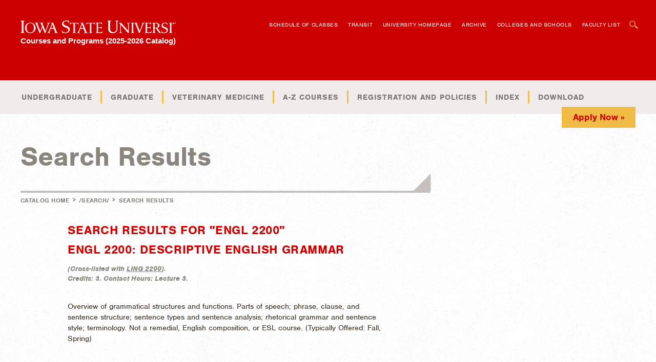

--- FILE ---
content_type: text/css
request_url: https://catalog.iastate.edu/css/screen.css?v=02222024
body_size: 65866
content:
/* Import the Google Search CSS. Note that this is ONLY for styling and should be deleted before the site goes live. (Google will pull in its own CSS file dynamically.) */
@import url('https://fonts.googleapis.com/css?family=Merriweather:400,300,300italic,400italic,700,700italic,900,900italic');
@import url('https://fonts.googleapis.com/css?family=Lato:400,700');

* {
    margin: 0;
    padding: 0;

    -webkit-box-sizing: border-box;
       -moz-box-sizing: border-box;
            box-sizing: border-box;
}

html {
    -webkit-text-size-adjust: 100%;
       -moz-text-size-adjust: 100%;
        -ms-text-size-adjust: 100%;
            text-size-adjust: 100%;
}

/*Accessibility*/
.accessible {
    padding: 10px;
    position: absolute;
    left: -9999em;
    background: #fff;
}
.accessible ul {
    text-align: right;
    font-size: 1.6em;
}
.accessible ul li {
    margin: 0 0 0 .5em;
    display: inline;
}
.accessible.noscript {
    position: relative;
    left: 0;
}

/*
    We are using em's for fonts, set at 1.0em = 10px
    Child elements with their own font size will be added on, making
    your font sizes really big. If you have an element set at 2.0em (20px)
    and want its child element to be 1.2em (12px), the child element
    should's font-size should be 0.6em (12/20 = .6)
*/

body {
    background: url( '../images/bg-main.png' );
    color: #3b3229;
    font: 62.5%/1.6 'nimbus-sans', 'Helvetica Neue', 'Helvetica', 'Arial', sans-serif; /* makes base font 10px, 16px * .625 = 10px */

    -webkit-font-smoothing: antialiased;
}

.main-content-int h2,
#content h2,
#content.main-content-int #fssearchresults h3,
#content.main-content-int .gcs-result h3 {
    color: #cc0000;
    clear: both;
    font-size: 2.4em;
    font-weight: 700;
    letter-spacing: .025em;
    line-height: 1.1;
    margin: 0 0 .5em;
    text-transform: uppercase;

    -webkit-font-smoothing: antialiased;
}

    #content.main-content-int #fssearchresults h3,
    #content.main-content-int .gcs-result h3 {
        padding-bottom: 0;
    }
    #content.main-content-int .gcs-result h3 {
        font-size: 1.8em;
        margin-top: 1em;
    }

.main-content-int h3,
#content h3 {
    color: #89847e;
    font-size: 1.6em;
    font-weight: 700;
    padding: 0 0 .75em;

    -webkit-font-smoothing: antialiased;
}

    .main-content-int  h3 a,
    #content h3 a {
        color: inherit;
        text-decoration: none;

        -webkit-transition: all .2s ease;
           -moz-transition: all .2s ease;
                transition: all .2s ease;
    }

    .main-content-int h3 a:hover {
        color: #cc0000;
    }

.main-content-int h4,
#content h4 {
    color: #89847e;
    font-size: 1.3em;
    padding: 0 0 .75em;
    text-transform: uppercase;

    -webkit-font-smoothing: antialiased;
}

.main-content-int h5 {
    font-size: 1.2em;
    padding: 0 0 .75em;
    text-transform: uppercase;

    -webkit-font-smoothing: antialiased;
}

.main-content-int  h6,
#content h6 {
    font-size: 1.2em;
    font-weight: 200;
    padding: 0 0 .75em;
    text-transform: uppercase;
}

p {
    font-size: 1.4em;
    font-weight: 400;
    line-height: 1.6;
    padding: 0 0 1.4285em;
}

    p a,
    .main-content-int li a,
    #content li a {
        color: #89847e;
        transition: color .15s ease-in-out;
    }

    p a:hover,
    .main-content-int li a:hover {
        color: #cc0000;
    }

    a img {
        border: 0;
    }

.main-content-int img,
#content img {
    height: auto;
    max-width: 100%;
}

li {
    list-style-type: none;
}

    .main-content-int ul,
    .main-content-int ol,
    #content ul,
    #content ol {
        font-size: 1.4rem;
        list-style-position: outside;
        margin: 0 0 2em 2.4em;
    }

    #content li p,
    #content ul table,
    #content ol table,
    .main-content-int li p,
    .main-content-int ul table,
    .main-content-int ol table {
        font-size: 1rem;
    }

    .main-content-int ul,
    #content ul {
        margin-left: 1.8em;
    }

    #content ul li ul,
    #content ol li ol,
    #content ol li ul,
    #content ul li ol,
    .main-content-int ul li ul,
    .main-content-intt ol li ol,
    .main-content-int ol li ul,
    .main-content-int ul li ol {
        font-size: 1rem;
    }

        .main-content-int .tightlist,
        #content .tightlist {
            margin-left: 0;
        }

    .main-content-int li,
    #content li {
        list-style-image: url( '../images/icn-bullets.svg');
        margin: 0 0 .35em;
    }
        .main-content-int ul.nobullets li,
        #content ul.nobullets li {
            margin: 0;
            list-style-image: none;
        }

        .main-content-int .tightlist li,
        #content .tightlist li {
            margin: 0;
            list-style-image: none;

        }

        .main-content-int li ul,
        .main-content-int li ol,
        #content li ul,
        #content li ol {
            margin: 0 0 0 1em;
        }

        .main-content-int li li,
        #content li li {
            font-size: 1.0rem;
        }

    .main-content-int ol li,
    #content ol li {
        list-style-image: none;
        list-style-type: decimal;
    }

        .main-content-int ol li ol,
        #content ol li ol {
            margin-left: 1.5em;
        }

        .main-content-int ol li li,
        #content ol li li {
            list-style-type: lower-alpha;
        }

            .main-content-int ol li li li,
            #content ol li li li {
                list-style-type: lower-roman;
            }

img {
    height: auto;
    max-width: 100%;
}

hr {
    border: 0;
    border-bottom: 1px solid #e1e0e0;
    margin: 0 0 2em;
}

.main-content-int strong {
    -webkit-font-smoothing: antialiased;
}

input,
textarea {
    border: 0;
    font-family: 'nimbus-sans', 'Helvetica Neue', 'Helvetica', 'Arial', sans-serif;
    font-size: 1.4em;
    padding: 5px;
}

input[type=text],
input[type=tel],
input[type=email],
input[type=password],
textarea {
    background-color: #e1e0e0;

    -webkit-appearance: none;
    -webkit-font-smoothing: antialiased;
}

input:focus,
textarea:focus {
    outline: none;
}

input.button,
.button a {
    background-color: #cc0000;
    border-radius: 12px;
    box-shadow: 4px 4px 0 #decdcd;
    color: #fff;
    cursor: pointer;
    display: inline-block;
    font-size: 1.4em;
    font-weight: 900;
    margin: 8px 20px 20px 0;
    padding: 15px 25px;
    text-decoration: none;
    text-transform: uppercase;

    -webkit-transition: all .2s ease;
       -moz-transition: all .2s ease;
            transition: all .2s ease;
}

    input.button:hover,
    .button a:hover {
        background-color: #aa0000;
        text-decoration: none;
    }

    p .button a {
        font-size: 1.0em;
    }

table {
    border-collapse: collapse;
    width: 100%;
}

.main-content-int table,
#content table {
    border: 1px solid #e1e0e0;
    display: block;
    font-size: 1.4em;
    font-weight: 200;
    margin: 0 0 1.4285em;
    width: 100%;
    -webkit-overflow-scroll: touch;
}
.main-content-int table.sc_footnotes,
#content table.sc_footnotes {
    border: none;
}
    .main-content-int table th,
    #content table th {
        border: 1px solid #e1e0e0;
        font-weight: 600;
        padding: .4em;
        text-align: left;

        -webkit-font-smoothing: antialiased;
    }

        .main-content-int table .plangridyear th,
        #content table .plangridyear th {
            border: 0;
            padding: 1.2em .4em .4em;
        }

    .main-content-int table td,
    #content table td {
        border: 1px solid #e1e0e0;
        padding: .4em;
        min-width: 120px;
    }

    .main-content-int table.sc_footnotes td.symcol,
    #content table.sc_footnotes td.symcol {
        min-width: 25px;
    }

        .main-content-int table p,
        #content table p {
            font-size: 1.0em;
            padding: 0;
        }

        .main-content-int table td a,
        #content table td a {
            color: #89847e;
            text-decoration: none;
            border-bottom:1px dashed #89847e;
        }

        .main-content-int table td a:hover {
            color:#444;
        }


.main-content-int .sc_footnotes th,
.main-content-int .sc_footnotes td,
#content .sc_footnotes th,
#content .sc_footnotes td {
    border: 0;
    vertical-align: top;
}

    .main-content-int .sc_footnotes .symcol,
    #content .sc_footnotes .symcol {
        padding: .4em 0;
    }

.main-content-int blockquote,
#content blockquote {
    background-color: #cc0000;
    color: #fff;
    font-size: 1.6em;
    font-weight: 600;
    margin: 0 0 1.4em;
    padding: 1.25em;

    -webkit-font-smoothing: antialiased;
}

    .main-content-int blockquote p,
    #content blockquote p {
        font-size: 1.0em;
        font-weight: 600;
    }

.clear {
    clear: both;
}

tr.odd td,
.main-content-int table.sc_plangrid tr:nth-child(2n) td {
    background: #f4f4f4;
}
.main-content-int table.sc_plangrid tr.plangridyear th,
#content table.sc_plangrid tr.plangridyear th {
    color: #cc0000;
    text-transform: uppercase;
}
.main-content-int table.sc_plangrid td.hourscol,
#content table.sc_plangrid td.hourscol,
.main-content-int table.sc_plangrid th.hourscol,
#content table.sc_plangrid th.hourscol {
    max-width: 70px;
}
.main-content-int table.sc_plangrid td,
#content table.sc_plangrid td,
.main-content-int table.sc_plangrid th,
#content table.sc_plangrid th {
    padding: .4em .2em;
    min-width: 0;
}
.alignleft,
.alignright {
    display: block;
    margin: 1.5em 0 0;
}

.clearfix {
    clear: both;
}

@media screen and (min-width: 480px) {
    .half,
    .fourth {
        float: left;
        width: 50%;
    }

    .cola {
        float: left;
        width: 48%;
    }

    .colb {
        float: right;
        width: 48%;
    }
}

@media screen and (min-width: 640px) {
    h2 {
        font-size: 2.5em;
    }

    h3 {
        font-size: 1.5em;
    }

    p {
        font-size: 1.6em;
        line-height: 1.75;
    }

        p .button a {
            font-size: .875em;
        }

    .post-content {
        padding: 1.5em;
    }

    #content ul,
    #content ol,
    .main-content-int ul,
    .main-content-int ol {
        font-size: 1.6em;
    }

    .main-content-int table,
    #content table {
        font-size: 1.6em;
        overflow: auto;
    }

    .main-content-int table ul,
    .main-content-int table ol,
    #content table ul,
    #content table ol {
        font-size: 1em;
    }

    .alignleft {
        float: left;
        margin: 0 1.5em 1.5em 0;
    }

    .alignright {
        margin: 0 0 1.5em 1.5em;
        float: right;
    }

    .main-content-int table {
        border: 0;
        display: table;
    }

        .main-content-int table td {
            min-width: 0;
        }
}

@media screen and (min-width: 768px) {
    .two-thirds {
        float: left;
        width: 66.6667%;
    }

    .third {
        float: left;
        width: 33.3333%;
    }

    .fourth {
        width: 25%;
    }
}

/* Start Editing */
.wrapper {
    position: relative;
}
.header {
    background-color: #cc0000;
    position: relative;
    z-index: 100;
}

    .header-int {
        margin: 0 auto;
        max-width: 124em;
        overflow: hidden;
        padding: 2em;
        position: relative;
    }

    .hidden-title {
        height: 0;
        line-height: 0;
        opacity: 0;
        position: absolute;
        width: 0;
    }

    .logo {
        margin-top: 20px;
        background-image: url( '../images/logo-noedition.svg' );
        background-position: left top;
        background-repeat: no-repeat;
        background-size: 332px auto;
        color: #fff;
        display: block;
        text-decoration: none;
        float: left;
        line-height: 0;
        max-width: 80%;
        overflow: hidden;
        padding: 40px 0 20px;
        font-family: "Arial Black", "Arial Bold", Arial;
        font-size: 14.5px;
        font-weight: 900;
        text-rendering: optimizeLegibility !important;
        -webkit-font-smoothing: antialiased !important;
    }

    @media(max-width: 400px) {
        .header-int {
            padding: 1em 2em
        }
        .logo {
            padding-top: 35px;
        }
    }

    @media(max-width: 480px) {
        .logo {
            background-size: auto;
            font-size: 11px;
        }
    }

@media screen and (min-width: 480px) {
    .header-int {
        padding-bottom: 2.5em;
    }
}

@media screen and (min-width: 768px) {
    .header-int {
        padding: 4em 2em 6em;
    }
}

/* Top Menus */
.show-mobile-menu {
    position: absolute;
    right: 0;
    top: 50%;
    transform: translateY(-50%);
    width: 20%;
}

.show-mobile-menu-int {
    display: block;
    height: 1.8em;
    position: relative;
}

    .open {
        z-index: 4;
    }

        .menu-button-icn {
            left: 50%;
            line-height: 0;
            margin: -.75em 0 0 -1em;
            position: absolute;
            top: 50%;
            width: 2em;
        }

            .menu-button-icn li {
                background-color: #fff;
                border-radius: 1em;
                height: 3px;
                position: absolute;
                width: 100%;

                -webkit-transition: all .4s ease;
                   -moz-transition: all .4s ease;
                    -ms-transition: all .4s ease;
                        transition: all .4s ease;
            }

            .first-menu-button-line {
            }

            .second-menu-button-line {
                -webkit-transform: translateY( .6em );
                   -moz-transform: translateY( .6em );
                    -ms-transform: translateY( .6em );
                        transform: translateY( .6em );
            }

            .third-menu-button-line {
                -webkit-transform: translateY( 1.2em );
                   -moz-transform: translateY( 1.2em );
                    -ms-transform: translateY( 1.2em );
                        transform: translateY( 1.2em );
            }

            .open .first-menu-button-line,
            .open .second-menu-button-line {
                -webkit-transform: translateY( .6em ) rotate( 45deg );
                   -moz-transform: translateY( .6em ) rotate( 45deg );
                    -ms-transform: translateY( .6em ) rotate( 45deg );
                        transform: translateY( .6em ) rotate( 45deg );
            }

            .open .second-menu-button-line {
                opacity: 0;
            }

            .open .third-menu-button-line {
                -webkit-transform: translateY( .6em ) rotate( -45deg );
                   -moz-transform: translateY( .6em ) rotate( -45deg );
                    -ms-transform: translateY( .6em ) rotate( -45deg );
                        transform: translateY( .6em ) rotate( -45deg );
            }

.mobile-nav {
    display: none;
    clear: both;
    padding: 0 2em 2em;
    position: relative;
}

.mobile-nav-int {
}

    .mobile-nav-int table {
        font-size: 1.0em;
        transition: all 0s ease-in-out;
        width: 100%;
    }

.mobile-nav tr {
    border-bottom: 1px solid #f1bc45;
}

    .mobile-nav tr:last-of-type {
        border: 0;
    }

.mobile-nav-int td {
    border-right: 1px solid #f1bc45;
    position: relative;
    transition: all .1s ease-in-out;
    width: 50%;
}

     .mobile-nav-int td.open {
        background-color: #990000;
        border: 0;
     }

    .mobile-nav-int td ul {
        background-color: #990000;
        box-shadow: 2px 3px 3px rgba( 0, 0, 0, .35 );
        left: 0;
        opacity: 0;
        padding: .5em 0;
        position: absolute;
        transition: all .2s ease-in-out;
        visibility: hidden;
        width: 200%;
        z-index: 100;
    }

        .mobile-nav-int td .open-menu {
            opacity: 1;
            visibility: visible;
        }

    .mobile-nav-int td ul a {
        font-size: 12px;
        padding: 5px 10px;
    }

    .mobile-nav td:nth-child( even ) {
        border-right: 0;
    }

        .mobile-nav td:nth-child( even ) ul {
            box-shadow: -2px 3px 3px rgba( 0, 0, 0, .35 );
            left: auto;
            right: 0;
        }

.mobile-nav .mobile-menu-bottom-row {
    border-bottom: 0;
}

.mobile-nav td a {
    color: #fff;
    display: block;
    font-size: 1.3em;
    font-weight: 600;
    padding: 7px 10px;
    text-decoration: none;
    text-transform: uppercase;
}

.mobile-nav .mobile-menu-item-ancillary a {
    color: #fff;
    font-size: 1.1em;
    font-weight: 400;
    padding: 1em .9em;
    text-transform: uppercase;

    -webkit-font-smoothing: subpixel-antialiased;
}

.mobile-nav td .button {
    background-color: #f1bc45;
    border: 0;
    color: #cc0000;
    margin: .5em .45em;
    padding: .5em .45em;
}

.top-menu,
.ancillary-menu {
    display: none;
}

.site-search {
    background-color: #f1bc45;
    height: 3.2em;
    margin: 2em 0 1em;
    overflow: hidden;
    position: relative;
}

    .site-search label {
        color: transparent;
        line-height: 0;
        overflow: hidden;
        text-indent: -99em;
    }

    .site-search .search-field {
        bottom: .36em;
        left: 3em;
        overflow: hidden;
        position: absolute;
        right: 3em;
        top: .36em;
    }

    .site-search input[type=text] {
        background-color: #fbeed1;
        border-radius: .75em;
        bottom: 0;
        display: block;
        font-size: 1.2em;
        height: 100%;
        left: 0;
        padding: 0 .75em;
        position: absolute;
        right: 0;
        top: 0;
        width: 100%;
    }

    .site-search input[type=submit],
    .site-search .close-search {
        background-color: #f1bc45;
        background-position: center center;
        background-repeat: no-repeat;
        color: transparent;
        font-size: 1.0em;
        height: 2.4em;
        overflow: hidden;
        position: absolute;
        text-indent: -99em;
        top: .4em;
        width: 2.4em;
    }

    .site-search input[type=submit] {
        background-image: url( '../images/icn-search-white.svg' );
        right: .4em;
        z-index: 2;
    }

    .site-search .close-search {
        background-image: url( '../images/icn-close-white.svg' );
        left: .4em;
        z-index: 1;
    }

    #content .gcs-pagination {
        text-align: left;
    }
    #content .gcs-pagination a,
    #content .gcs-pagination .current {
        padding: 5px 12px;
        font-size: 1.2em;
        color: #fff;
        text-decoration: none;
        background-color: #cc0000;
        display: inline-block;
    }
    #content .gcs-pagination .current {
        color: #cc0000;
        background-color: #f1bc45;
        background-image: none;
    }

@media screen and (min-width: 768px) {
    .show-mobile-menu,
    .mobile-nav {
        display: none;
    }

    .top-menu,
    .ancillary-menu {
        display: block;
    }

    .logo {
        float: none;
        height: 3.9em;
        padding: 40px 0 0;
        box-sizing: border-box;
        margin-top: 0;
    }

    .ancillary-menu {
        float: left;
        margin: 2em 0 0 -.5em;
        padding: 0 3em 0 0;
        position: relative;
    }

        .ancillary-menu ul {
            overflow: hidden;
            transition: opacity .35s ease-in-out;
        }

            .ancillary-menu ul:after {
                clear: both;
                content: '';
            }

        .ancillary-menu ul.hidenav {
            opacity: 0;
        }

        .ancillary-menu li {
            float: left;
        }

        .ancillary-menu a {
            color: #fff;
            display: block;
            font-size: 1.1em;
            font-weight: 400;
            letter-spacing: .05em;
            padding: 0 .9em;
            text-decoration: none;
            text-transform: uppercase;
            transition: all .2s ease;
            -webkit-font-smoothing: subpixel-antialiased;
        }

            .ancillary-menu a:hover,
            .ancillary-menu a:focus {
                color: #f1bc45;
            }

    .ancillary-menu .open-search {
        background-image: url( '../images/icn-search.svg' );
        background-position: center center;
        background-repeat: no-repeat;
        color: transparent;
        display: block;
        height: 2.4em;
        line-height: 0;
        overflow: hidden;
        position: absolute;
        right: 0;
        text-indent: -9em;
        top: -.5em;
        width: 2.4em;
    }

        .ancillary-menu .open-search:hover,
        .ancillary-menu .open-search:focus {
            color: transparent;
        }

    .ancillary-menu .site-search {
        display: none;
        left: calc( 100% - 3em );
        margin: 0;
        position: absolute;
        right: -.4em;
        transition: left .35s ease-in-out;
        top: -.75em;
        z-index: 10;
    }

    .ancillary-menu .site-search.expanded {
        left: 0;
    }

    .top-menu {
        background-color: #f1ebeb;
    }

        .top-menu-int {
            margin: 0 auto;
            max-width: 124em;
            padding: 1.5em 2em;
            position: relative;
        }

        .top-menu ul {
            margin: 0 -1.5em;
        }

        .top-menu li {
            border-right: 3px solid #f1be48;
            float: left;
            margin: .5em 0;
            position: relative;
        }

            .top-menu li:last-of-type {
                border-right: 0;
            }

        .top-menu a {
            color: #7b7474;
            display: block;
            font-size: 1.3em;
            font-weight: 700;
            padding: 1px 1.1em;
            text-decoration: none;
            text-transform: uppercase;

            -webkit-transition: all .2s ease;
               -moz-transition: all .2s ease;
                    transition: all .2s ease;
        }

            .top-menu a:hover,
            .top-menu a:focus,
            .current-page-ancestor a {
                color: #CC0000;
            }

        .top-menu li ul {
            background-color: #f1ebeb;
            left: .5em;
            opacity: 0;
            padding: 2.5em 1em 1em;
            position: absolute;
            top: 2.2em;
            transition: all .2s ease-in;
            visibility: hidden;
            width: 30em;
        }

        .top-menu li:hover ul,
        .top-menu li.visible ul {
            opacity: 1;
            visibility: visible;
        }

            .top-menu li ul li {
                border: 0;
                float: none;
            }

                .top-menu li ul li a {
                    font-size: 1.2em;
                    font-weight: 400;
                }

        .top-menu .apply-now {
            background-color: #f1bc45;
            bottom: -1.5em;
            display: inline-block;
            color: #cc0000;
            font-size: 1.8em;
            letter-spacing: 0;
            padding: .35em 1.2em;
            position: absolute;
            right: 1.1em;
            text-transform: inherit;
        }

            .top-menu .apply-now:hover {
                background-color: #cc0000;
                color: #f1bc45;
            }
}

@media screen and (min-width: 1100px) {
    .logo {
        float: left;
    }

    .ancillary-menu {
        float: right;
        margin: 0 -1em 0 0;
    }

    .top-menu a {
        font-size: 1.5em;
        letter-spacing: 1px;
    }

    .top-menu li ul li a {
        font-size: 1.4em;
        font-weight: 400;
    }
}

/* Footer */
.footer {
    background-image: url( '../images/bg-footer.png' );
    background-position: center bottom;
    background-repeat: no-repeat;
}

    .footer-int {
        margin: 0 auto;
        max-width: 124em;
        padding: 4em 2em;
        overflow: hidden;
    }

    .footer-int li {
        font-family: 'Lato', sans-serif;
        font-size: 1.1em;
        font-weight: 400;
        padding: 0 0 1.4em;
    }

        .footer-int li a {
            color: inherit;
            text-decoration: none;
            transition: color .15s ease-in-out;
        }

            .footer-int .footer-disclaimer a {
                color: #89847e;
                margin: 0 .2em;
                text-decoration: underline;
            }

        .footer-int li a:hover {
            color: #cc0000;
        }

        .footer-social a {
            margin-right: 1em;
        }

    .footer-logo img {
        max-width: 15em;
    }

@media (min-width: 768px) {

    .footer-int {
        padding: 16em 2em 6em;
    }

    .footer-int li {
        float: left;
        padding: 0 1.4em;
    }

    .footer-int .footer-logo {
        text-align: right;
        width: 15%;
    }

        .footer-int .footer-logo img {
            width: 9.6em;
        }


    .footer-int .footer-disclaimer {
        width: 75%;
        border-left: 1px solid #c7c5c3;
    }
}

/* Search Results HS:23067;*/
.searchresult .accordion-content,
.lfjsbubblecontent .accordion-content {
    display: block;
}
.searchresult .accordion-content {
    top: 0;
}
/* Home */
.home-hero {
    margin: 0 0 2em;
    overflow: hidden;
    position: relative;
}

.home-hero-background {
    background-image: url( '../images/home-1.jpg' );
    background-size: cover;
    background-position: center center;
    padding: 0 0 100%;
    position: relative;
}

/* Home Hero Background */
.home-hero-int {
    bottom: 0;
    left: 0;
    padding: 2em;
    position: absolute;
    right: 0;
}

.home-hero-int h2 {
    color: #fff;
    font-size: 10vw;
    font-weight: 200;
    line-height: 1;
    text-shadow: 1px 3px 5px rgba(0, 0, 0, .8);
    font-style: italic;
}

    .home-hero-int h2 em {
        border-bottom: 1px solid #f1bc45;
        display: inline-block;
        font-size: 11vw;
        font-style: normal;
        font-weight: 900;
        letter-spacing: .075em;
        text-transform: uppercase;
    }

.home-hero-int p {
    color: #fff;
    font-family: 'Merriweather', serif;
    font-style: italic;
    letter-spacing: 0;
    max-width: 33em;
    padding: 1em 0 0;
    text-shadow: 2px 2px 3px rgba(0, 0, 0, 1);
    -webkit-font-smoothing: subpixel-antialiased;
}

    .home-hero-int p a {
        color: #f1bc45;
        text-decoration: none;
    }

        .home-hero-int p a:hover {
            text-decoration: underline;
        }

@media screen and (min-width: 768px) {
    .home-hero-background {
        padding: 0 0 72%;
    }

    .home-hero-int p {
        font-size: 1.8em;
        margin: 1.5em 0 0 3em;
        max-width: 29.277777778em;
    }
}

@media screen and (min-width: 960px) {
    .home-hero-int {
        padding: 6em;
        bottom: 20em;
    }

    .home-hero-int h2 {
        font-size: 12em;
    }

        .home-hero-int h2 em {
            font-size: 1.333333em;
            letter-spacing: .05em
        }
}

@media screen and (min-width: 1100px) {
    .home-hero-int {
        bottom: 20em;
        top: auto;
    }
}

@media screen and (min-width: 1400px) {
    .home-hero-int {
        padding: 0 10em 6em;
    }

    .home-hero-background {
        background-position: center bottom;
    }
}

@media screen and (min-width: 1600px) {
    .home-hero-int {
        padding: 0 15em 6em;
    }

    .home-hero-background {
        padding: 0 0 55%;
    }
}

/* Home Hero Quotes */
.hero-quotes {
    background-color: #fff;
    border: .75em solid #cc0000;
    overflow: hidden;
    position: relative;
}

    .hero-quotes li {
        border-bottom: 1px solid #cc0000;
        margin: 0 2em;
    }

        .hero-quotes li:last-of-type {
            border: 0;
        }

    .hero-quotes a {
        color: #89847e;
        display: block;
        font-size: 2.0em;
        font-weight: 200;
        line-height: 1.2;
        margin: 0 -1em;
        padding: 1em .5em 1em 2.5em;
        position: relative;
        text-align: center;
        text-decoration: none;
    }

    .hero-quotes a:focus {
           outline: none;
        }

            .hero-quotes a:focus em {
                color: #f1bc45;
            }


        .hero-quotes ul li p a {
            float: none;
            font-size: inherit;
            display: inline;
            padding: 0;
            margin: 0;
            line-height: inherit;
            color: #cc0000;
            width: auto;
        }

        .hero-quotes a .arrow {
            background-image: url( '../images/icn-down-arrow-yellow.svg' );
            background-repeat: no-repeat;
            background-position: center center;
            bottom: 0;
            left: 0;
            position: absolute;
            transition: all .35s ease-in-out;
            top: 0;
            width: 5.5em;
        }

            .hero-quotes .open .arrow {
                -webkit-transform: rotate( 180deg );
                   -moz-transform: rotate( 180deg );
                    -ms-transform: rotate( 180deg );
                        transform: rotate( 180deg );
            }

        .hero-quotes a em {
            color: #cc0000;
            font-style: normal;
            font-size: 1.4em;
            font-weight: 900;
            letter-spacing: .05em;
            text-transform: uppercase;
        }

    .hero-quotes p {
        display: none;
        font-family: 'Merriweather', serif;
        font-size: 1.4em;
        font-style: italic;
        letter-spacing: 0;
        padding: 0 0 1.5em;

        -webkit-font-smoothing: subpixel-antialiased;
    }

@media screen and (min-width: 960px) {
    .hero-quotes {
        bottom: 4em;
        position: absolute;
        right: -.75em;
    }

    .hero-quotes li {
        border-bottom: 0;
        border-right: 1px solid #cc0000;
        float: left;
        margin: 2em 1em;
    }

        .hero-quotes li:last-of-type {
            border: 0;
        }

    .hero-quotes a {
        float: left;
        width: 15em;
    }

        .hero-quotes a .arrow {
            background-image: url( '../images/icn-left-arrow-yellow.svg' );
        }

        .hero-quotes .open .arrow {
            -webkit-transform: rotate( 180deg );
               -moz-transform: rotate( 180deg );
                -ms-transform: rotate( 180deg );
                    transform: rotate( 180deg );
        }

    .hero-quotes p {
        float: right;
        padding: 0 5em 0 1em;
        width: 26em;
    }
}

@media screen and (min-width: 1299px) {
    .hero-quotes {
        border-width: 1.5em;
        bottom: 8em;
        right: -1.5em;
    }

        .hero-quotes a {
            font-size: 2.6em;
            line-height: 1.2;
            padding: .5em .5em .5em 1.5em;
            width: 14em;
        }
}

/* Pages */
.content {
    margin: 0 auto;
    max-width: 124em;
    padding: 0 2em;
}

.page-head {
    font-size: 6px;
}

    .page-head-int {
        margin: 0 auto;
        max-width: 124em;
        padding: 5.6em 3.33333em 3em;
    }

        body.filters .page-head-int {
            padding-top: 15em;
            padding-bottom: 3em;
        }

    .page-head h1,
    .page-head h3 {
        color: #89847e;
        line-height: 1;
        font-weight: 700;
    }

    .page-head h1 {
        font-size: 5.4em;
    }



    .page-head h3 {
        font-size: 3.6em;
        font-weight: 200;
    }

.main-content {
    border-top: 4px solid #c3c0bd;
    position: relative;
}

@media screen and (min-width: 768px) {
    .page-head {
        font-size: 10px;
    }

        .page-head-int {
            padding: 5.6em 2em 4em;
        }

        body.filters .page-head-int h1 {
            margin-left: 20px;
            padding: 0 0 0 25%;
            font-size: 7.4em;
        }

    .main-content {
        float: left;
        width: 66.666667%;
    }

        .main-content-connector {
            border-left: 2.4em solid #c3c0bd;
            border-top: 2.4em solid transparent;
            border-bottom: 2.4em solid transparent;
            height: 0;
            position: absolute;
            right: -.4em;
            top: -3.6em;
            width: 0;
            z-index: -1;

            -webkit-transform: rotate( 45deg );
               -moz-transform: rotate( 45deg );
                -ms-transform: rotate( 45deg );
                    transform: rotate( 45deg );
        }
}

/* Breadcrumbs */
.breadcrumbs {
    margin: 0 0 3.5em;
    overflow: hidden;
}

    .breadcrumbs li {
        color: #87827c;
        float: left;
        font-size: 1.2em;
        font-weight: 600;
        letter-spacing: .025em;
        margin: .5em 0 0;
        text-transform: uppercase;
    }

    .breadcrumbs li a {
        color: inherit;
        text-decoration: none;
    }

    .breadcrumbs li span.crumbsep {
        display: inline-block;
        margin: 0 .5em;
        position: relative;
        top:-1px;
    }

/* Page Content */
.main-content-int {

    -webkit-font-smoothing: subpixel-antialiased;
}

@media screen and (min-width: 768px) {
    .main-content-int {
        padding: 0 3em;
    }
}

@media screen and (min-width: 1000px) {
    .main-content-int {
        padding: 0 9.2em;
    }
}

/* Page Sidebar */
.content-sidebar {
    margin: 0 0 3.4em;
    position: relative;
    z-index: 2;
}

.content-sidebar #tabs,
.content-sidebar .page-list {
    background-color: #fff;
    box-shadow: 0 0 12px rgba( 0, 0, 0, .15 );
    padding: 0 .9em;
}
.content-sidebar #tabs {
    display: none;
}

    .content-sidebar #tabs h3,
    .content-sidebar .page-list h3 {
        margin: 0 0 .5em 0;
        color: #cc0000;
        font-size: 2em;
        font-weight: 700;
        letter-spacing: .05em;
        line-height: 1;
        padding: .65em .5em .5em;
        text-transform: uppercase;
    }

    .content-sidebar #tabs li,
    .content-sidebar .page-list li,
    .content-sidebar .page-list h4 {
        padding: 0 0 .5em;
    }

        .content-sidebar #tabs li:first-of-type,
        .content-sidebar .page-list li:first-of-type {
            padding-top: .9em;
        }

        .content-sidebar #tabs li:last-of-type,
        .content-sidebar .page-list li:last-of-type {
            padding-bottom: .9em;
        }

    .content-sidebar #tabs li a,
    .content-sidebar .page-list li a,
    .content-sidebar .page-list h4,
    .toggle-content-sidebar {
        background-color: #f1bc45;
        color: #cc0000;
        display: block;
        font-size: 1.8em;
        font-weight: 600;
        padding: .5em 1em;
        position: relative;
        text-decoration: none;
        transition: all .15s ease-in-out;
    }
        .content-sidebar #tabs li.active a,
        .content-sidebar #tabs li a:hover,
        .content-sidebar #tabs li a:focus,
        .content-sidebar .page-list li.active a,
        .content-sidebar .page-list li a:hover,
        .content-sidebar .page-list li a:focus,
        .content-sidebar .page-list h4.active,
        .content-sidebar .page-list h4:hover {
            background-color: #cc0000;
            color: #f1bc45;
        }

        .content-sidebar #tabs li a:after,
        .content-sidebar .page-list li a:after {
            margin: 0 0 0 .5em;
            content: "\f101";
            font-family: FontAwesome;
        }

    .toggle-content-sidebar {
        background-color: #fff;
        box-shadow: 0 0 12px rgba( 0, 0, 0, .15 );
        margin: 0 0 .28em;
    }

        .toggle-content-sidebar span {
            background-image: url( '../images/icn-down-arrow-red.svg' );
            background-position: center center;
            background-repeat: no-repeat;
            background-size: 50% auto;
            position: absolute;
            height: 1em;
            margin: -.45em 0 0;
            right: .5em;
            transition: all .3s ease-in-out;
            top: 50%;
            width: 2em;
        }

            .toggle-content-sidebar.open span {
                margin: -.55em 0 0;

                -webkit-transform: rotate( 180deg );
                   -moz-transform: rotate( 180deg );
                    -ms-transform: rotate( 180deg );
                        transform: rotate( 180deg );
            }

@media screen and (min-width: 768px) {
    .content-sidebar {
        float: right;
        margin: -3.4em 0 0;
        width: 33.333333%;
    }

    body.filters .content-sidebar {
        float: left;
        width: 25%;
    }

    .toggle-content-sidebar {
        display: none;
    }

    .content-sidebar #tabs {
        display: block;
    }
}

@media screen and (min-width: 1100px) {
    .content-sidebar #tabs li a {
        padding-left: 4em;
    }
}


/* Program Page */
.program-page-head {
    background-size: cover;
    background-position: center top;
    background-repeat: no-repeat;
}

.program-page-head .page-head-int {
    padding-top: 13em;
}

.program-page-head .page-head-int h1,
.program-page-head .page-head-int h3 {
    color: #fff;
    text-shadow: 2px 2px 2px rgba(0, 0, 0, .65);
}

.innov .program-page-head .page-head-int h1 {
    font-style: italic;
}

.program-page-content .main-content {
    border: 0;
    padding: .5em 0 0;
}

.program-page-content .content-sidebar {
    margin: 2em 0 2em;
}

.program-page-contact-info {
    color: #6e6760;
    padding: 2em 0 0 2.5em;
}

    .program-page-contact-info h4 {
        font-size: 1.8em;
        padding: 0 0 .5em;
    }

    .program-page-contact-info ul {
        padding: 0 0 1em;
    }

        .program-page-contact-info li {
            font-size: 1.6em;
        }

        .program-page-contact-info a {
            color: inherit;
            text-decoration: none;
        }

@media screen and (min-width: 768px) {
    .program-page-content .main-content-connector {
        border-left: 2.5em solid #fff;
        border-top: 2.5em solid transparent;
        border-bottom: 2.5em solid transparent;
        right: -.4em;
        top: -3.3em;
        z-index: 1;
    }

    body.filters .program-page-content .main-content-connector {
        display: none;
    }

    .main-content-int blockquote {
        float: left;
        margin: .5em 2em .5em 0;
        padding: 1.25em;
        width: 50%;
    }

    .program-page-content .content-sidebar {
        margin: -3.4em 0 0;
    }
    .program-page-content.nosidebar .content-sidebar {
        margin-top: 1em;
    }
}

@media screen and (min-width: 1100px) {
    .main-content-int blockquote {
        float: left;
        margin: .5em 2em .5em -5em;
        padding: 1.25em;
        width: 40%;
    }

    .program-page-contact-info {
        padding: 2em 0 0 8em;
    }
}


/* Program Courses */
.courseblock {
    overflow: auto;
    margin-bottom:5px;
}
.program-courses-content h2 {
    text-transform: inherit;
}

.program-courses-content h3 {
    color: #cc0000;
    font-size: 1.4em;
    text-transform: uppercase;
}

.toggle-accordion {
    border-bottom: 1px solid #89847e;
    color: inherit;
    display: block;
    font-size: 1.5em;
    margin: 0 0 2em;
    position: relative;
    text-decoration: none;
    transition: border-color .15s ease-in-out;
}

    .toggle-accordion span {
        background-color: #89847e;
        background-image: url( '../images/icn-chevron-down.svg' );
        background-position: center center;
        background-repeat: no-repeat;
        bottom: -1.5em;
        height: 1.5em;
        position: absolute;
        right: 0;
        transition: background-color .15s ease-in-out;
        width: 3em;
    }

    .toggle-accordion.open {
        border-bottom-color: #cc0000;
    }

        .toggle-accordion.open span {
            background-color: #cc0000;

            -webkit-transform: rotate( 180deg );
               -moz-transform: rotate( 180deg );
                -ms-transform: rotate( 180deg );
                    transform: rotate( 180deg );
        }

.accordion-content {
   display: none;
    position: relative;
    top: -1em;
}
.lfjsbubblecontent .accordion-content {
    display: block;
}
.lfjsbubblecontent a.toggle-accordion {
    font-size:1.2em;
    border-bottom: none;
    margin-top:5px;
}
.lfjsbubblecontent a.toggle-accordion span {
    display: none;
}
.lfjsbubblecontent h3 {
    font-size:1.2em;
}
.lfjsbubblecontent .accordion-content p.credits {
    font-size: 1.2em;
    font-family: inherit;
    font-size: 1em;
    color: #89847e;
    font-weight: bold;
}
.accordion-content p.credits {
    font-size: 1.4em;
    font-style: italic;
    color: #89847e;
    font-weight: bold;
    margin: 0;
}
.accordion-content p {
    line-height: 1.4;
    font-size: 1.5em;
}
.lfjsbubblecontent div.courseblocktitle {
    font-weight: bold;
}
.lfjsbubblecontent p {
    font-size:.75rem;
    padding-bottom:.2em;
}


/* Course Index */
ul.letternav {
    background-color: #fff;
    box-shadow: 0 0 12px rgba( 0, 0, 0, .15 );
    overflow: hidden;
    padding: .6em;
}
	ul.letternav li,
	ul.letternav li.inactive {
        float: left;
        padding: .3em;
        position: relative;
        width: 14%;
		margin: 0;
		box-sizing: border-box;
    }

        ul.letternav li a,
        ul.letternav li span {
            background-color: #f1bc45;
            color: #cc0000;
            display: block;
            font-size: 1.8em;
            font-weight: 600;
            height: 0;
            line-height: 1.9;
            padding: 0 0 100%;
            text-align: center;
            text-decoration: none;
            transition: all .15s ease-in-out;
            width: 100%;
        }

            ul.letternav li a:hover {
                background-color: #cc0000;
                color: #f1bc45;
            }

        ul.letternav li span {
            background-color: #dad9d8;
            color: #fff;
        }

@media screen and (min-width: 480px) {
    ul.letternav li,
	ul.letternav li.inactive {
        width: 8.3333333%;
    }
}

@media screen and (min-width: 768px) {
    .content-sidebar {
        position: relative;
    }

    ul.letternav {
        position: fixed;
    }

    ul.letternav li,
	ul.letternav li.inactive {
        width: 14%;
    }
}

@media screen and (min-width: 1000px) {
    ul.letternav li,
	ul.letternav li.inactive {
        width: 11%;
    }
}

@media screen and (min-width: 1200px) {
    ul.letternav li,
	ul.letternav li.inactive {
        width: 8.3333333%;
    }
}

/* Filters Sidebar */
.filter-group {
    display: none;
}

.filter-wrap {
    padding: 0 0 .9em 0;
}
.filter-wrap a {
    margin-left: 15px;
    font-size: 1.4em;
    text-decoration: none;
    color: #666;
}

.content-sidebar .filter-group li {
    padding-left: 1.6em;
}

.content-sidebar #filters h4 {
    position: relative;
    cursor: pointer;
}

    .content-sidebar #filters h4:after {
        border-top: .5em solid #cc0000;
        border-left: .5em solid transparent;
        border-right: .5em solid transparent;
        content: '';
        display: block;
        height: 0;
        margin: -.25em 0 0;
        position: absolute;
        right: 1em;
        top: 50%;
        width: 0;
    }

        .content-sidebar #filters h4:hover:after {
            border-top-color: #f1bc45;
        }

        .content-sidebar #filters h4.open:after {
            border-bottom: .5em solid #cc0000;
            border-top: 0;
        }

        .content-sidebar #filters h4.open:hover:after {
            border-bottom-color: #f1bc45;
        }

.filter-group label {
    cursor: pointer;
    font-size: 1.3em;
    font-weight: 400;
    padding-left: .5em;
}

/* Filters Main Content */
#content.main-content-int .clients-thumb-list {
    left: 0;
    margin: 0;
}

#content.main-content-int .clients-thumb-list li {
    font-size: .75em;
    list-style: none;
    margin: 0;
    position: relative;
    transition: all .3s ease-in-out;
    height: 180px;
    margin-bottom: 5px;
    box-sizing: border-box;
}

#content.main-content-int .clients-thumb-list li > a,
#content.main-content-int .clients-thumb-list li > .highlight {
    background-color: #fff;
    background-position: center center;
    background-size: cover;
    box-shadow: 0 3px 20px rgba( 0, 0, 0, .15 );
    display: block;
    margin: 1em;
    padding: 1em;
    padding-bottom: 0.5em;
    text-decoration: none;
    color:#666;
    font-weight: 400;
    box-sizing: border-box;
    font-size: 1.1em;
}

#content.main-content-int .clients-thumb-list span.hideel {
    display: none;
}

#content.main-content-int .clients-thumb-list .more-info {
    font-size: 1.0em;
    padding: 1.3em;
    position: relative;
    clear: both;
    width: 100% !important;
    opacity: 1 !important;
    transition: all 200ms;
    height: auto;
}

#content.main-content-int .clients-thumb-list .more-info > div.info-container {
    background-color: #fff;
    box-shadow: 0 3px 20px rgba( 0, 0, 0, .15 );
    position: relative;
    overflow: hidden;
    padding: 1.5em 4em 1.5em 1.5em;
}
#content.main-content-int .clients-thumb-list .more-info > div.info-container .info-image {
    margin: 0 2em 2em 0;
    display: block;
    float: left;
    width: 25%;
    height: 123px;
    background-size: cover;
    background-position: center center;
    background-repeat: no-repeat;
}
#content.main-content-int .clients-thumb-list .more-info h2 {
    border-bottom: 1px solid #cc0000;
    color: #3b3228;
    font-size: 1.5em;
    font-weight: 400;
    letter-spacing: .025em;
    line-height: 1.2;
    padding: 0 1em .5em 0;
    text-transform: inherit;
}

#content.main-content-int .clients-thumb-list .more-info p {
    font-size: .85em;
    font-weight: 400;
    line-height: 1.5;
}

#content.main-content-int .clients-thumb-list .more-info .learn-more {
    background-color: #cc0000;
    box-shadow: 0 3px 15px rgba( 0, 0, 0, .1 );
    color: #fff;
    float: right;
    font-size: .85em;
    font-weight: 400;
    letter-spacing: .025em;
    line-height: 1;
    padding: 0.5em 2.9285714286em;
    text-decoration: none;
}

#content.main-content-int .more-info .close {
    background-image: url( '../images/icn-close-modal.svg' );
    background-position: center center;
    background-size: 100% auto;
    color: transparent;
    height: 1em;
    line-height: 0;
    position: absolute;
    text-indent: -99em;
    right: 4em;
    top: 2.2em;
    width: 1em;
    cursor: pointer;
}

@media screen and (min-width: 768px) {
    /*
    .filters-page-head .page-head-int-content {
        margin-left: 2em;
        padding: 0 0 2em 25%;
    }
    */

    body.filters .content-sidebar {
        float: left;
        width: 25%;
    }

    body.filters .main-content {
        border: 0;
        padding-left: 2em;
        width: 75%;
    }

    body.filters .main-content-int {
        padding: 0;
    }

    .clients-thumb-list li {
        float: left;
        width: 50%;
        height: 205px
    }
}

@media screen and (min-width: 1024px) {
    body.filters .main-content-int {
        padding: 0;
    }

    .clients-thumb-list li {
        width: 33.31%;
    }
}

@media screen and (width: 1024px) {
    #content.main-content-int .clients-thumb-list li {
        height: 145px;
    }
    #content.main-content-int .clients-thumb-list li > a {
        font-size: 0.9em;
    }
}

@media screen and (max-width: 767px) {
    body.filters .main-content-int {
        padding: 0;
    }

    #content.main-content-int .clients-thumb-list li {
        width: 100%;
        float: none;
        height: 0;
        padding-bottom: 58%;
    }
    .clients-thumb-list li a img {
        width: 100%;
        display: block;
    }

    #content.main-content-int .clients-thumb-list .more-info > div.info-container .info-image {
        display: none;
    }

    #content.main-content-int .clients-thumb-list .more-info > div.info-container div.info {
        float: none;
        padding: 0;
        width: 100%;
    }

    #content.main-content-int .clients-thumb-list .more-info .learn-more {
        float: none;
        display: block;
        text-align: center;
    }

    #content.main-content-int .clients-thumb-list .more-info > div.info-container {
        padding-right: 1.5em;
    }

}

/* Interests Overlay */
.catalog-interests {
    background-color: rgba( 59, 50, 40, .95 );
    height: 100%;
    color: #fff;
    left: 0;
    position: absolute;
    right: 0;
    top: 0;
    z-index: 99;

    /* Client requested this be turned off 2/1/15 */
    display: none;
}

.catalog-interests-int {
    height: 100%;
    margin: 0 auto;
    max-width: 130em;
    padding: 10em 2em 9em;
    position: relative;
    z-index: 100;
}

    .catalog-interests-head {
        display: inline-block;
        position: relative;
    }

        .catalog-interests-head h2 {
            color: #fff;
            font-size: 10vw;
            font-weight: 200;
            line-height: 1.2;
        }

            .catalog-interests-head h2 em {
                border-bottom: 1px solid #f1bc45;
                display: inline-block;
                font-size: 11vw;
                font-style: normal;
                font-weight: 900;
                letter-spacing: .075em;
                text-transform: uppercase;
            }

    .catalog-interests-head a {
        color: #cc0000;
        display: block;
        font-family: 'Merriweather', serif;
        font-size: 2em;
        font-style: italic;
        font-weight: 600;
        margin: 1em 0 0;
        text-decoration: none;
        transition: color .15s ease;
        width: 4em;
    }

        .catalog-interests-head a:hover {
            color: #f1bc45;
        }

.catalog-interests-int p {
    font-family: 'Merriweather', serif;
    font-size: 1.6em;
    font-style: italic;
    font-weight: 400;
}

@media screen and (min-width: 480px) {
    .catalog-interests-int {
        padding-top: 16em;
    }
}

@media screen and (min-width: 768px) {
    .catalog-interests-int {
        padding: 30em 2em 9em;
    }

    .catalog-interests-int p {
        font-size: 2.4em;
    }
}

@media screen and (min-width: 900px) {
    .catalog-interests-int {
        padding-top: 27em;
    }
}

@media screen and (min-width: 960px) {
    .catalog-interests-int h2 {
        font-size: 6em;
    }

        .catalog-interests-int h2 em {
            font-size: 1.333333em;
            letter-spacing: .05em
        }
}

@media screen and (min-width: 768px) {
    .catalog-interests-head a {
        bottom: 1.5em;
        left: 100%;
        margin: 0 0 0 1em;
        position: absolute;
    }
}

@media screen and (min-width: 1100px) and (min-height: 768px) {
    .catalog-interests-int h2 {
        font-size: 9em;
    }
}

/* Suggested Programs */
.suggested-programs {
    border-bottom: 1px solid #f1bc45;
    display: none;
    padding: 2em 0;
    position: relative;
}

    .suggested-programs ul {
        overflow: hidden;
    }

    .suggested-programs li {
        display: none;
        float: left;
        font-size: 80%;
        height: 0;
        opacity: 0;
        padding: 0 0 50%;
        position: relative;
        transition: opacity .1s ease-in-out;
        vertical-align: middle;
        width: 50%;
    }

        .suggested-programs li.activated {
            display: block;
        }

        .suggested-program-wrapper {
            bottom: 1.5em;
            left: 1.5em;
            position: absolute;
            right: 1.5em;
            top: 1.5em;
        }

        .suggested-programs li .program-summary {
            border: 3px solid #fff;
            border-radius: 100%;
            color: #fff;
            display: table;
            height: 100%;
            max-height: 100%;
            position: relative;
            text-decoration: none;
            transition: opacity .2s ease-in-out, width .2s ease-in-out, height .2s ease-in-out;
            width: 100%;
            z-index: 2;
        }

            .suggested-programs li .program-summary div {
                display: table-cell;
                height: 100%;
                max-height: 100%;
                text-align: center;
                vertical-align: middle;
                width: 100%;
            }

            .suggested-programs h3 {
                border-left: 0;
                border-right: 0;
                display: inline-block;
                font-size: 2em;
                font-weight: 400;
                letter-spacing: .05em;
                line-height: 1;
                margin: .2em 0 .4em;
                padding: .3em 0;
                text-transform: uppercase;
                transition: all .5s ease;
            }

                .suggested-programs .small h3 {
                    border-color: transparent;
                    font-weight: 400;
                }

            .suggested-programs span {
                display: none;
                font-family: 'Merriweather', serif;
                font-style: italic;
                line-height: 1;
            }

                .suggested-programs .small span {
                    opacity: 0;
                    visibility: hidden;
                }

            .suggested-programs .weight {
                font-size: 2em;
                position: relative;
                top: -.4em;
            }

            .suggested-programs .more {
                font-size: 1.8em;
                line-height: 1.3;
            }

                .suggested-programs span em {
                    color: #f1bc45;
                }

        .suggested-programs .program-graph {
            bottom: -.9em;
            left: -.9em;
            position: absolute;
            right: -.9em;
            transition: opacity .2s ease;
            top: -.9em;
            z-index: 1;
        }

            .suggested-programs .large .program-graph {
                bottom: -1.2em;
                left: -1.2em;
                right: -1.2em;
                top: -1.2em;
            }

            .suggested-programs .medium .program-graph {
                bottom: -1em;
                left: -1em;
                right: -1em;
                top: -1em;
            }

        .suggested-programs .program-details {
            background-color: #d8d6d4;
            font-family: 'Merriweather', serif;
            font-size: 100%;
            left: 30%;
            opacity: 0;
            padding: 1.5em;
            position: absolute;
            text-decoration: none;
            top: 68%;
            transition: all .2s ease-in-out;
            visibility: hidden;
            width: 18em;
            z-index: 101;
        }

            .suggested-programs li:nth-child(even) .program-details {
                left: auto;
                right: 0;
            }

            .suggested-programs .program-details span {
                color: #625b53;
                display: block;
                font-size: 1.8em;
                font-style: normal;
                opacity: 1;
                padding: 0 0 .5em;
                visibility: visible;
            }

            .suggested-programs .program-details h4 {
                color: #cc0000;
                font-size: 1.4em;
                font-weight: 400;
            }

        .no-touch .suggested-programs li:hover .program-details,
        .suggested-programs li.focused .program-details,
        .suggested-programs li.tooltip .program-details {
            opacity: 1;
            visibility: visible;
        }

.suggested-programs-help {
    position: absolute;
    right: 2em;
    top: -3em;
}

    .suggested-programs-help-info {
        background-color: #d8d6d4;
        color: #625b53;
        font-family: 'Merriweather', serif;
        font-size: 1.4em;
        left: -170px;
        opacity: 0;
        padding: 1em;
        position: absolute;
        transition: all .25s ease-in-out;
        visibility: hidden;
        width: 200px;
    }

        .suggested-programs-help-info p {
            font-size: 1em;
            padding: 0;
        }

    .suggested-programs-help.open .suggested-programs-help-info {
        opacity: 1;
        visibility: visible;
    }

@media screen and (min-width: 480px) {
    .suggested-programs li {
        padding: 0 0 33%;
        width: 33%;
    }
}

@media screen and (min-width: 768px) {
    .suggested-program-wrapper {
        bottom: 2.25em;
        left: 2.25em;
        right: 2.25em;
        top: 2.25em;
    }

    .suggested-programs .large {
        font-size: 80%;
        padding: 0 0 40%;
        width: 40%;
    }

    .suggested-programs .medium {
        font-size: 60%;
        margin: 2.5% 0 0;
        padding: 0 0 35%;
        width: 35%;
    }

        .suggested-programs .medium .program-details {
            font-size: 133%;
        }

    .suggested-programs .small {
        margin: 6% 0 0;
        padding: 0 0 28%;
        width: 28%;
    }

        .suggested-programs .large + .small,
        .suggested-programs .medium + .small {
            clear: left;
        }

    .suggested-programs li .program-summary {
        border: 5px solid #fff;
    }

        .suggested-programs .medium .program-summary {
            border-width: 4px;
        }

        .suggested-programs .small .program-summary {
            border-width: 3px;
        }

    .suggested-programs h3 {
        border: 1px solid #fff;
        border-left: 0;
        border-right: 0;
        font-size: 3.6em;
        font-weight: 600;
    }

        .suggested-programs .small h3 {
            border-color: transparent;
            font-size: 2em;
            font-weight: 400;
        }

    .suggested-programs span {
        display: block;
    }

    .suggested-programs-help {
        top: 6em;
    }
}

@media screen and (min-width: 920px) {
    .suggested-programs {
        padding: 5em 8em;
    }

    .suggested-programs .large {
        font-size: 100%;
        padding: 0 0 27%;
        width: 27%;
    }

    .suggested-programs .medium {
        margin: 2.5% 0 0;
        padding: 0 0 22%;
        width: 22%;
    }

        .suggested-programs .medium .program-details {
            font-size: 125%;
        }

    .suggested-programs .small {
        font-size: 50%;
        margin: 5% 0 0;
        padding: 0 0 17%;
        width: 17%;
    }

        .suggested-programs .small .program-details {
            font-size: 200%;
        }

    .suggested-programs .large + .small,
    .suggested-programs .medium + .small {
        clear: none;
    }

    .suggested-programs h3 {
        font-size: 3em;
    }

        .suggested-programs .small h3 {
            font-size: 3em;
        }
}

@media screen and (min-width: 1200px) {
    .suggested-program-wrapper {
        bottom: 3.5em;
        left: 3.5em;
        right: 3.5em;
        top: 3.5em;
    }

    .suggested-programs ul {
        height: 0;
        padding: 0 0 27%;
    }

    .suggested-programs .medium {
        font-size: 75%;
    }

        .suggested-programs .medium .program-details {
            font-size: 133.33333%;
        }

    .suggested-programs h3 {
        font-size: 4.8em;
    }

        .suggested-programs .small h3 {
            font-size: 4em;
        }

    .suggested-programs .weight {
        font-size: 2.8em;
    }
}

/* Interests Options */
.interest-options {
    padding: 2em 0 0;
}
    .interest-options a {
        background-image: url( '../images/interest-option-default.svg' );
        background-position: left center;
        background-repeat: no-repeat;
        color: #fff;
        display: inline-block;
        font-size: 1.5em;
        font-weight: 400;
        padding: .3em 0 .3em 1.8em;
        text-decoration: none;
    }

    .interest-options .active {
        background-image: url( '../images/interest-option-checked.svg' );
    }

@media screen and (min-width: 520px) {
    .interest-options {
        padding: 5em 8em;
    }
}

@media screen and (min-width: 480px) {
    .interest-options li {
        float: left;
        width: 50%;
    }
}

@media screen and (min-width: 800px) {
    .interest-options ul {
        margin-left: 20%;
    }

    .interest-options li {
        width: 33.3333%;
    }
}

/* Leepfrog Adds */
p.blocktext {
    margin-left: 45px;
}

body.home section.program-page-content,
body.filters a.toggle-content-sidebar {
    display: none;
}

#content .archive-message p,
#content .shared-message p {
  padding: .5em;
  border: 1px solid #ccc;
}

#content sup {font-size: .8em; vertical-align: super; line-height: 1;}
#content sub {font-size: .8em; vertical-align: sub; line-height: 1;}

#content .toggle-wrap {
    margin-bottom: 35px;
}
#content .toggle-content {
    padding: 10px 0 20px;
}
#content .toggle {
    margin: 0;
    padding: 0;
}
#content .toggle button {
    width: 100%;
    background: none;
    color: inherit;
    cursor: pointer;
    text-align: left;
    box-sizing: border-box;
    position: relative;
    text-transform: inherit;
    padding: 0 0 28px;
    outline: none;
}
#content .toggle button:hover:before,
#content .toggle button:focus:before,
#content .toggle.expanded button:before {
    background-color: #cc0000;
}
#content .toggle button:before {
    content: '';
    height: 1px;
    width: 100%;
    background: #89847e;
    display: block;
    position: absolute;
    top: 50%;
}
#content .toggle button:after {
    content: '';
    background-color: #89847e;
    background-image: url(../images/icn-chevron-down.svg);
    background-position: center center;
    background-repeat: no-repeat;
    bottom: 3.5px;
    height: 1.5rem;
    position: absolute;
    right: 0;
    transition: background-color .15s ease-in-out;
    width: 3rem;
}
#content .toggle button:hover:after,
#content .toggle button:focus:after {
    background-color: #cc0000;
}
#content .toggle.expanded button:after {
    background-color: #cc0000;
    -webkit-transform: rotate( 180deg );
    -moz-transform: rotate( 180deg );
    -ms-transform: rotate( 180deg );
    transform: rotate( 180deg );
}
#content .toggle + [aria-hidden] {
    display: none;
}
#content .toggle + [aria-hidden="false"] {
    display: block;
}

/* add footnotes styles for CAT 3.11 - J569  */
dl.sc_footnotes p {
    font-size: 16px;
    padding: 0.4em 0;
}

dl.sc_footnotes dt {
    padding: 0.6em 0;
}

.callout {
	padding: 15px 20px;
	margin: 20px 0;
	border: 1px solid #eee;
	border-left-width: 5px;
	border-radius: 3px;
	font-size: .85em;
}
.callout h1,
.callout h2,
.callout h3,
.callout h4,
.callout h5 {
	margin-top: 0;
	margin-bottom: 10px;
}
.callout p {
	margin-top: 0;
	margin-bottom: 3px;
}
.callout p:last-child {
	margin-bottom: 0;
}
.callout code {
	border-radius: 3px;
}
.callout + .bs-callout {
	margin-top: -5px;
}
.callout-default {
	border-left-color: #777;
}
.callout-primary {
	border-left-color: #428bca;
}
.callout-success {
	border-left-color: #5cb85c;
}
.callout-danger {
	border-left-color: #d9534f;
}
.callout-warning {
	border-left-color: #f0ad4e;
}
.callout-info {
	border-left-color: #5bc0de;
}
.callout-bdc {
	border-left-color: #29527a;
}

--- FILE ---
content_type: text/css
request_url: https://catalog.iastate.edu/css/print.css
body_size: 493
content:
/*Courseleaf Controls*/
#pw_toolbar,
#pw_toolbar_toggle,
#pw_statusbar,
#sb_publish_bubble_bottom,
#warningwin,
#loadingwin,
.lfeditable,
.lfjsbubble {
	display: none;
}

/*Tabs*/
#tabs {
	display: none !important;
}
.tab_content {
	display: block !important;
}

/*A-Z Index*/
#content ul.letternav {
	margin: 0 0 1em 0;
}
#content ul.letternav li {
	display: inline;
}


.accessible,#header,#navigation,#footer,#sidebar,#print-button,#search {
	display: none;
}

--- FILE ---
content_type: image/svg+xml
request_url: https://catalog.iastate.edu/images/logo-noedition.svg
body_size: 19188
content:
<svg id="Layer_1" data-name="Layer 1" xmlns="http://www.w3.org/2000/svg" viewBox="0 0 575.66 43.12"><defs><style>.cls-1{fill:#fff;}</style></defs><title>logo</title><path class="cls-1" d="M419.55,360.88c-1.6,0-5.84-.09-5.84-.09v.75c2.64.66,2.54,1.51,2.17,3L407,388.28l-9.13-21.84c-1.6-3.77-.66-4.52,2.07-4.9v-.85s-5.08.19-6.31.19c-1,0-4.84-.08-5.46-.09v.77c2.91.39,2.84,1.53,4.61,5.07,1,1.88,12.24,29.28,12.24,29.28h1l12.24-29.38c1.57-4.15,2.33-5,5.46-5v-.76C423.21,360.79,421.29,360.8,419.55,360.88Z" transform="translate(-3.3 -352.78)"/><path class="cls-1" d="M3.3,353.63v1c4,.66,4,.66,4,12.52v14.4c0,11.86,0,11.86-4,12.52v1s3.86-.28,6.87-.28,6.78.28,6.78.28v-1c-4-.66-4-.66-4-12.52v-14.4c0-11.86,0-11.86,4-12.52v-1s-3.77.19-6.78.19S3.3,353.63,3.3,353.63Z" transform="translate(-3.3 -352.78)"/><path class="cls-1" d="M148.86,362.48c.09-7.53,9-9.42,15.63-5.74,1.6.75,2.35,5,2.35,5h1.22l-.28-7.25a37.75,37.75,0,0,0-9.6-1.7c-8.1,0-14.31,5.74-14.31,11.77,0,13.65,21.09,9.79,21.09,20.43,0,8.47-11.3,11.67-18.55,5.93-1.51-1.22-1.79-3.58-2.07-5.18H143l.47,7.72a33.29,33.29,0,0,0,11.39,2.35C165,395.72,170,388.94,170,382.72,170,369.07,148.76,372.84,148.86,362.48Z" transform="translate(-3.3 -352.78)"/><path class="cls-1" d="M191.41,362.67c5.46,0,6.59.66,7.53,4.52h.94l-.28-6.4s-11.86.19-14.5.19-14.31-.19-14.31-.19l-.57,6.4h.85c1-3.86,2.17-4.52,7.63-4.52h3.86v26.55c0,4-.09,4.61-3.86,5v.94s3.77-.19,6.4-.19,6.31.19,6.31.19v-.94c-3.77-.28-3.86-.85-3.86-5V362.67Z" transform="translate(-3.3 -352.78)"/><path class="cls-1" d="M265.61,392.8V378c10,0,11.3-.28,11.49,3.3H278a66.64,66.64,0,0,1,.19-8.66h-.94c-.28,3.77-1.6,3.58-11.67,3.48V362.48c10.83-.75,12.05.66,13.28,3.86l.75-.19c-.09-.94-.57-4.42-.66-5.55-.85,0-7.16.09-10.64.09s-10.55-.09-10.55-.09v.85c2.26.38,3.2.47,3.3,5.08v22.69c-.09,4.42-.57,4.52-3.3,4.9v.94s4.71-.19,8.1-.19c2.07,0,14,.19,14,.19s1.22-4.61,1.7-6.31l-.94-.38C279.17,393.08,275.12,393.46,265.61,392.8Z" transform="translate(-3.3 -352.78)"/><path class="cls-1" d="M323,353.44v1c4.52.75,5.08.75,5.18,7.06v18c-.1,6.87-1.6,8.29-1.6,8.29a10.15,10.15,0,0,1-8.95,4.9c-7.06,0-9.6-4.9-9.6-4.9s-1.69-1.6-1.69-8.66v-17.7c0-6.78,2.26-6.4,4.14-7v-1s-4,.19-6.87.19-7-.19-7-.19h-.09v1c2.92.47,3.77.75,3.77,7.06v17.8c0,8.29,2.26,10.64,2.26,10.64s3.77,5.84,12.62,5.84c8.38,0,12.24-4.61,12.24-4.61s3.58-3.11,3.48-10V361.35c0-5.93,1.51-6.31,4.14-6.87v-1s-2.54.19-5.56.19C325.49,353.63,323,353.44,323,353.44Z" transform="translate(-3.3 -352.78)"/><path class="cls-1" d="M363.15,360.69v.85c3.39.38,4.14,1,4.14,5v20.9l-23.54-26.74s-.94.09-3.3.09-4.33-.09-4.33-.09H336v.85c2.45.66,5,1.22,5,5V389c0,3.3-.57,4.61-3.86,5.18v.85s2.73-.19,4.9-.19c2.45,0,5.18.19,5.18.19v-.85c-3.39-.57-3.86-2-3.86-5.18V367.66l24.48,27.87,1.79.19V366.44c0-3.86.75-4,3.48-4.9v-.85s-2.54.19-4.9.19S363.15,360.69,363.15,360.69Z" transform="translate(-3.3 -352.78)"/><path class="cls-1" d="M574.9,361c-2.16,0-4.52-.09-4.52-.09v.75c3.39.57,2.92,1.51,2.07,3.3l-6.87,11.77-7.25-11.86c-1.51-2.35-.28-2.45,1.88-3.11v-.94s-3.39.09-5.74.09c-2.12,0-4.85-.08-5.37-.09v1c2,.47,1.79.47,3.86,3.2l8.76,13.65-.09,10.64c-.09,4.61-.47,4.33-3.67,5v.85s3.67-.19,6.31-.19,6.12.19,6.12.19v-.85c-2.73-.66-4-.47-4-5.08l-.09-10.64,8.85-13.75c1.51-2.17,1.6-2.73,3.77-3.2v-.75S576.88,361,574.9,361Z" transform="translate(-3.3 -352.78)"/><path class="cls-1" d="M549,360.79h0Z" transform="translate(-3.3 -352.78)"/><path class="cls-1" d="M102.35,361.54v-.94s-2.92.09-5.08.09-4.71-.09-4.71-.09v.94c3.48.28,4,.75,3.39,3.2l-8.47,23.63-9.79-23.63c-.66-2,.38-2.92,2.92-3.2v-.94s-3.29.09-6,.09-6-.09-6-.09v.94c2.82.57,2.92.75,4.14,3.2l3.48,8.66-6.31,15-9.42-23.63c-.66-2.07.19-3,2.92-3.3v-.94s-3.39.09-6.12.09-5.71-.09-5.83-.09.08.12.08.94c2.83.85,3.11,1.13,4,3.2L68,395.81h1l8.29-19.68,8.19,19.68h1.22l12-31.07C99.43,362.76,99.9,361.82,102.35,361.54Z" transform="translate(-3.3 -352.78)"/><path class="cls-1" d="M51.41,360.5h0Z" transform="translate(-3.3 -352.78)"/><path class="cls-1" d="M240.56,361c-2.64,0-14.31-.19-14.31-.19l-.57,6.4h.85c1-3.86,2.17-4.52,7.63-4.52H238v26.55c0,4-.09,4.61-3.86,5v.94s3.77-.19,6.4-.19,6.31.19,6.31.19v-.94c-3.77-.28-3.86-.85-3.86-5V362.67h3.86c5.46,0,6.59.66,7.53,4.52h.94l-.28-6.4S243.2,361,240.56,361Z" transform="translate(-3.3 -352.78)"/><path class="cls-1" d="M506,360.69v.94c3.3.47,3.2.47,3.2,10.26v12c0,9.79.1,9.79-3.2,10.36v.94s3.2-.19,5.65-.19,5.65.19,5.65.19v-.94c-3.3-.57-3.3-.57-3.3-10.36v-12c0-9.79,0-9.79,3.3-10.26v-.94s-3.2.09-5.65.09S506,360.69,506,360.69Z" transform="translate(-3.3 -352.78)"/><path class="cls-1" d="M388.1,360.79h.09v-.1s-3.2.09-5.65.09-5.65-.09-5.65-.09v.94c3.3.47,3.2.47,3.2,10.26v12c0,9.79.1,9.79-3.2,10.36v.94s3.2-.19,5.65-.19,5.65.19,5.65.19v-.94c-3.3-.57-3.3-.57-3.3-10.36v-12c0-9.79,0-9.79,3.3-10.26v-.08h-.09Z" transform="translate(-3.3 -352.78)"/><path class="cls-1" d="M388.1,360.79v.75h.09v-.77Z" transform="translate(-3.3 -352.78)"/><path class="cls-1" d="M431.6,392.89V378.11c10,0,11.3-.28,11.49,3.3H444a66.64,66.64,0,0,1,.19-8.66h-.94c-.28,3.77-1.6,3.58-11.67,3.48V362.58c10.83-.75,12.05.66,13.27,3.86l.75-.19c-.09-.94-.56-4.42-.66-5.55-.85,0-7.15.09-10.64.09s-10.55-.09-10.55-.09v.1H424v.75h-.19v.09c2.64.09,3.2.47,3.3,5.08v22.6c-.1,4.42-.57,4.52-3.3,4.9v.94s4.71-.19,8.1-.19c2.07,0,14,.19,14,.19s1.22-4.61,1.69-6.31l-.94-.38C445.16,393.17,441.11,393.55,431.6,392.89Z" transform="translate(-3.3 -352.78)"/><path class="cls-1" d="M424,360.79h-.19v.76H424Z" transform="translate(-3.3 -352.78)"/><path class="cls-1" d="M533.57,361c-2.64,0-14.31-.19-14.31-.19l-.57,6.4h.85c1-3.86,2.16-4.52,7.63-4.52H531v26.55c0,4-.09,4.61-3.86,5v.94s3.77-.19,6.4-.19,6.31.19,6.31.19v-.94c-3.77-.28-3.86-.85-3.86-5V362.67h3.86c5.46,0,6.59.66,7.53,4.52h.94l-.28-6.4S536.21,361,533.57,361Z" transform="translate(-3.3 -352.78)"/><path class="cls-1" d="M484.8,368.23c.1-6.12,7.44-7.72,12.9-4.71,1.32.66,1.88,4,1.88,4h1l-.38-6a32.45,32.45,0,0,0-7.81-1.32c-6.69,0-11.77,4.71-11.77,9.7,0,11.2,17.32,8.1,17.32,16.76,0,7-9.23,9.6-15.25,4.9-1.22-.94-1.41-3-1.69-4.24h-1l.38,6.4a27.14,27.14,0,0,0,9.32,2c8.29-.09,12.52-5.65,12.52-10.83C502.22,373.69,484.7,376.79,484.8,368.23Z" transform="translate(-3.3 -352.78)"/><path class="cls-1" d="M48.65,390.75c-.21.19-.42.37-.63.55C48.23,391.12,48.45,390.94,48.65,390.75Z" transform="translate(-3.3 -352.78)"/><path class="cls-1" d="M18.64,382.07a17.56,17.56,0,0,0,2.63,5.81,17.37,17.37,0,0,1-2.58-5.81Z" transform="translate(-3.3 -352.78)"/><path class="cls-1" d="M49.72,389.65l-.46.49Z" transform="translate(-3.3 -352.78)"/><path class="cls-1" d="M29.16,394.21q-.66-.27-1.29-.6Q28.5,393.93,29.16,394.21Z" transform="translate(-3.3 -352.78)"/><path class="cls-1" d="M27.68,393.52a18.12,18.12,0,0,1-2.82-1.83A18.07,18.07,0,0,0,27.68,393.52Z" transform="translate(-3.3 -352.78)"/><path class="cls-1" d="M47.47,391.77c-.33.26-.68.51-1,.75C46.78,392.27,47.13,392,47.47,391.77Z" transform="translate(-3.3 -352.78)"/><path class="cls-1" d="M31.65,393l-.16-.07Z" transform="translate(-3.3 -352.78)"/><path class="cls-1" d="M34,393.71l-.33-.07Z" transform="translate(-3.3 -352.78)"/><path class="cls-1" d="M50.66,388.52l-.3.39Z" transform="translate(-3.3 -352.78)"/><path class="cls-1" d="M30.7,394.77q-.57-.18-1.13-.4Q30.13,394.59,30.7,394.77Z" transform="translate(-3.3 -352.78)"/><path class="cls-1" d="M32.82,393.44l-.28-.08Z" transform="translate(-3.3 -352.78)"/><path class="cls-1" d="M41.31,392.82c3.46-1.62,6.22-5.08,7.13-10.76h0C47.49,387.69,44.76,391.19,41.31,392.82Z" transform="translate(-3.3 -352.78)"/><path class="cls-1" d="M46.18,392.69c-.45.29-.91.56-1.38.81C45.27,393.25,45.74,393,46.18,392.69Z" transform="translate(-3.3 -352.78)"/><path class="cls-1" d="M51.41,387.46l-.08.12Z" transform="translate(-3.3 -352.78)"/><path class="cls-1" d="M42.8,394.4c-.33.13-.67.25-1,.36C42.13,394.64,42.47,394.52,42.8,394.4Z" transform="translate(-3.3 -352.78)"/><path class="cls-1" d="M32.31,395.19c-.37-.08-.74-.17-1.1-.27C31.58,395,31.94,395.11,32.31,395.19Z" transform="translate(-3.3 -352.78)"/><path class="cls-1" d="M40.2,393.27l-.69.22Z" transform="translate(-3.3 -352.78)"/><path class="cls-1" d="M39,393.6l-.58.13Z" transform="translate(-3.3 -352.78)"/><path class="cls-1" d="M41.3,392.83c-.27.13-.55.24-.82.34Q40.89,393,41.3,392.83Z" transform="translate(-3.3 -352.78)"/><path class="cls-1" d="M23.4,390.39q-.48-.47-.92-1Q22.92,389.92,23.4,390.39Z" transform="translate(-3.3 -352.78)"/><path class="cls-1" d="M37.93,395.54c-.56.05-1.12.08-1.69.08C36.82,395.62,37.38,395.59,37.93,395.54Z" transform="translate(-3.3 -352.78)"/><path class="cls-1" d="M34,395.48c-.39,0-.79-.1-1.17-.17C33.25,395.38,33.65,395.43,34,395.48Z" transform="translate(-3.3 -352.78)"/><path class="cls-1" d="M39.59,395.31c-.37.07-.75.12-1.13.17C38.84,395.43,39.22,395.38,39.59,395.31Z" transform="translate(-3.3 -352.78)"/><path class="cls-1" d="M44.38,393.7c-.35.17-.69.34-1,.49C43.69,394,44,393.87,44.38,393.7Z" transform="translate(-3.3 -352.78)"/><path class="cls-1" d="M22.27,389.17q-.46-.55-.88-1.14Q21.81,388.62,22.27,389.17Z" transform="translate(-3.3 -352.78)"/><path class="cls-1" d="M37.82,393.82l-.44.05Z" transform="translate(-3.3 -352.78)"/><path class="cls-1" d="M41.21,394.93c-.34.1-.68.18-1,.26C40.53,395.11,40.87,395,41.21,394.93Z" transform="translate(-3.3 -352.78)"/><path class="cls-1" d="M24.72,391.58c-.38-.3-.74-.62-1.09-1C24,391,24.35,391.27,24.72,391.58Z" transform="translate(-3.3 -352.78)"/><path class="cls-1" d="M35.1,393.87l-.32,0Z" transform="translate(-3.3 -352.78)"/><path class="cls-1" d="M36.25,395.62c-.57,0-1.14,0-1.7-.08C35.11,395.59,35.67,395.62,36.25,395.62Z" transform="translate(-3.3 -352.78)"/><path class="cls-1" d="M18.28,379.8a21.78,21.78,0,0,0,.36,2.27h0A17.74,17.74,0,0,1,18.28,379.8Z" transform="translate(-3.3 -352.78)"/><path class="cls-1" d="M18.26,379.54c-.05-.56-.09-1.13-.09-1.71C18.17,378.42,18.21,379,18.26,379.54Z" transform="translate(-3.3 -352.78)"/><path class="cls-1" d="M54.33,377.83a18.26,18.26,0,0,1-.36,3.41A15.81,15.81,0,0,0,54.33,377.83Z" transform="translate(-3.3 -352.78)"/><path class="cls-1" d="M36.25,361.82h0c6.48,0,12.48,4.92,12.48,16a29.89,29.89,0,0,1-.28,4.24h0a26.7,26.7,0,0,0,.33-4.24C48.77,366.72,42.75,361.82,36.25,361.82Z" transform="translate(-3.3 -352.78)"/><path class="cls-1" d="M40.48,393.17l-.27.1Z" transform="translate(-3.3 -352.78)"/><path class="cls-1" d="M41.31,392.82h0Z" transform="translate(-3.3 -352.78)"/><path class="cls-1" d="M51.41,387.46A17.63,17.63,0,0,0,54,381.24c-.06.28-.13.56-.2.83A17.62,17.62,0,0,1,51.41,387.46Z" transform="translate(-3.3 -352.78)"/><path class="cls-1" d="M21.39,388l-.12-.16Z" transform="translate(-3.3 -352.78)"/><path class="cls-1" d="M18.28,379.8c0-.08,0-.17,0-.25C18.27,379.63,18.27,379.71,18.28,379.8Z" transform="translate(-3.3 -352.78)"/><path class="cls-1" d="M51.34,387.59c-.21.32-.44.63-.67.93C50.9,388.22,51.12,387.91,51.34,387.59Z" transform="translate(-3.3 -352.78)"/><path class="cls-1" d="M22.48,389.42l-.21-.25Z" transform="translate(-3.3 -352.78)"/><path class="cls-1" d="M23.63,390.62l-.23-.23Z" transform="translate(-3.3 -352.78)"/><path class="cls-1" d="M24.87,391.7l-.14-.12Z" transform="translate(-3.3 -352.78)"/><path class="cls-1" d="M27.87,393.61l-.18-.09Z" transform="translate(-3.3 -352.78)"/><path class="cls-1" d="M32.54,393.35c-.3-.1-.6-.2-.89-.33C31.94,393.15,32.24,393.26,32.54,393.35Z" transform="translate(-3.3 -352.78)"/><path class="cls-1" d="M34.54,395.54l-.51-.06Z" transform="translate(-3.3 -352.78)"/><path class="cls-1" d="M41.79,394.75l-.58.17Z" transform="translate(-3.3 -352.78)"/><path class="cls-1" d="M43.33,394.19l-.53.21Z" transform="translate(-3.3 -352.78)"/><path class="cls-1" d="M38.46,395.48l-.52.07Z" transform="translate(-3.3 -352.78)"/><path class="cls-1" d="M40.18,395.18l-.59.13Z" transform="translate(-3.3 -352.78)"/><path class="cls-1" d="M49.26,390.14c-.2.21-.4.41-.61.61C48.86,390.55,49.06,390.35,49.26,390.14Z" transform="translate(-3.3 -352.78)"/><path class="cls-1" d="M48,391.3c-.18.16-.36.32-.55.46C47.66,391.62,47.83,391.46,48,391.3Z" transform="translate(-3.3 -352.78)"/><path class="cls-1" d="M44.8,393.5l-.42.21Z" transform="translate(-3.3 -352.78)"/><path class="cls-1" d="M29.57,394.37l-.42-.16Z" transform="translate(-3.3 -352.78)"/><path class="cls-1" d="M46.43,392.51l-.25.17Z" transform="translate(-3.3 -352.78)"/><path class="cls-1" d="M34.79,393.83c-.28,0-.55-.07-.82-.12C34.24,393.77,34.51,393.8,34.79,393.83Z" transform="translate(-3.3 -352.78)"/><path class="cls-1" d="M36.25,393.93c-.38,0-.76,0-1.14-.05C35.48,393.91,35.87,393.93,36.25,393.93Z" transform="translate(-3.3 -352.78)"/><path class="cls-1" d="M37.38,393.88c-.37,0-.75.05-1.13.05C36.63,393.93,37,393.91,37.38,393.88Z" transform="translate(-3.3 -352.78)"/><path class="cls-1" d="M39.51,393.49l-.46.11Z" transform="translate(-3.3 -352.78)"/><path class="cls-1" d="M32.87,395.31l-.55-.12Z" transform="translate(-3.3 -352.78)"/><path class="cls-1" d="M38.47,393.73l-.65.09Z" transform="translate(-3.3 -352.78)"/><path class="cls-1" d="M33.63,393.64c-.27-.06-.54-.13-.81-.2C33.08,393.52,33.36,393.58,33.63,393.64Z" transform="translate(-3.3 -352.78)"/><path class="cls-1" d="M49.72,389.65q.33-.36.64-.75C50.16,389.16,49.94,389.41,49.72,389.65Z" transform="translate(-3.3 -352.78)"/><path class="cls-1" d="M31.21,394.92l-.51-.15Z" transform="translate(-3.3 -352.78)"/><path class="cls-1" d="M23.73,377.83c0-11.08,5.9-16,12.48-16h0c-6.59,0-12.52,4.9-12.52,16a30,30,0,0,0,.28,4.24H24c.93,5.8,3.85,9.33,7.49,10.89C27.09,391,23.73,386.19,23.73,377.83Z" transform="translate(-3.3 -352.78)"/><path class="cls-1" d="M50.66,388.52c.23-.3.46-.61.67-.93l.08-.12a17.63,17.63,0,0,0,2.35-5.4H48.44c-.91,5.67-3.67,9.14-7.13,10.76h0c-.27.13-.54.24-.82.34l-.27.1-.69.22-.46.11-.58.13-.65.09-.44.05c-.37,0-.75.05-1.13.05s-.76,0-1.14-.05l-.32,0c-.28,0-.55-.07-.82-.12l-.33-.07c-.27-.06-.54-.13-.81-.2l-.28-.08c-.3-.1-.6-.21-.89-.33L31.5,393c-3.63-1.57-6.55-5.09-7.49-10.89H18.69a17.37,17.37,0,0,0,2.58,5.81l.12.16q.42.59.88,1.14l.21.25c.29.34.6.66.92,1l.23.23q.53.5,1.09,1l.14.12a18.12,18.12,0,0,0,2.82,1.83l.18.09q.63.32,1.29.6l.42.16q.56.22,1.13.4l.51.15c.36.1.73.19,1.1.27l.55.12c.39.07.78.13,1.17.17l.51.06c.56.05,1.13.08,1.7.08s1.13,0,1.69-.08l.52-.07c.38,0,.76-.1,1.13-.17l.59-.12c.35-.08.69-.16,1-.26l.58-.17c.34-.11.67-.23,1-.36l.53-.21c.36-.15.71-.32,1-.49l.42-.21c.47-.25.94-.52,1.38-.81l.25-.17c.35-.24.7-.48,1-.75s.37-.31.55-.46.43-.36.63-.55.41-.4.61-.61l.46-.49c.22-.24.43-.49.64-.75Z" transform="translate(-3.3 -352.78)"/><path class="cls-1" d="M23.92,382.07a30,30,0,0,1-.28-4.24c0-11.11,5.93-16,12.52-16h.09c6.5,0,12.52,4.9,12.52,16a26.7,26.7,0,0,1-.33,4.24h5.32c.08-.27.14-.55.2-.83a18.18,18.18,0,0,0,.36-3.41,17.94,17.94,0,0,0-18.08-17.7,17.82,17.82,0,0,0-18.08,17.7c0,.58,0,1.15.09,1.71l0,.25a17.74,17.74,0,0,0,.41,2.27Z" transform="translate(-3.3 -352.78)"/><path class="cls-1" d="M125.51,391.2l-11.68-30.6s-2,.09-4.14.09-4.33-.09-4.33-.09,0-.19-.19.94c2.64.66,5,.85,4,3.3l-11.3,26.46c-1.13,2.45-1.41,2.45-3.29,3.2,0,1,.09.85.09.85s2.45-.19,4.61-.19,4.61.19,4.61.19v-.94c-1.79-.28-4-.47-2.92-3.2l4-10.17h11.39l3.67,10.17c1.13,2.83-.28,2.83-2.45,3.2v.94s3.29-.19,6-.19,5.93.19,5.93.19v-.94A4.67,4.67,0,0,1,125.51,391.2Zm-19.3-12.8,5-12.71,4.52,12.71Z" transform="translate(-3.3 -352.78)"/><path class="cls-1" d="M226.06,391.29l-11.68-30.6s-2,.09-4.14.09-4.33-.09-4.33-.09a5.42,5.42,0,0,0-.19.94c2.64.66,5,.85,4,3.3l-11.3,26.46c-1.13,2.45-1.41,2.45-3.29,3.2,0,1,.09.85.09.85s2.45-.19,4.61-.19,4.61.19,4.61.19v-.94c-1.79-.28-4-.47-2.92-3.2l4-10.17H217l3.67,10.17c1.13,2.82-.28,2.82-2.45,3.2v.94s3.29-.19,6-.19,5.93.19,5.93.19v-.94A4.67,4.67,0,0,1,226.06,391.29Zm-19.4-12.71,5.08-12.71,4.52,12.71Z" transform="translate(-3.3 -352.78)"/><path class="cls-1" d="M476.78,393.17a30.45,30.45,0,0,1-2.84-4.18A30.36,30.36,0,0,0,476.78,393.17Z" transform="translate(-3.3 -352.78)"/><path class="cls-1" d="M454.76,395.06c-1.63,0-4.89.08-5.46.09v.1s3.67-.09,5.56-.09c3.2.09,5.84.09,5.84.09v-.75l-.09,0v.68S458,395.15,454.76,395.06Z" transform="translate(-3.3 -352.78)"/><path class="cls-1" d="M457.31,389c.14,2.37.33,3.6.81,4.29-.45-.71-.63-1.92-.72-4.19v-7.44h-.09Z" transform="translate(-3.3 -352.78)"/><path class="cls-1" d="M479.81,395.06s-2.07-.09-3.2-.09-3.08.09-3.84.09l.08.09c.85,0,2.82-.09,3.86-.09s3.2.09,3.2.09v-.75h-.1v.67Z" transform="translate(-3.3 -352.78)"/><path class="cls-1" d="M463.52,381.69a26.88,26.88,0,0,1,2,2.61,25.35,25.35,0,0,0-2-2.61Z" transform="translate(-3.3 -352.78)"/><path class="cls-1" d="M457.31,378.68v3h.09v-2.92a6.18,6.18,0,0,1,4.82,1.57A6.37,6.37,0,0,0,457.31,378.68Z" transform="translate(-3.3 -352.78)"/><path class="cls-1" d="M460.5,377.4a11.56,11.56,0,0,1-3.1-.32A11.46,11.46,0,0,0,460.5,377.4Z" transform="translate(-3.3 -352.78)"/><path class="cls-1" d="M462.7,380.77l0,0Z" transform="translate(-3.3 -352.78)"/><path class="cls-1" d="M453.54,361.07c1.69,0,5.08-.38,7.53-.38C458.53,360.69,455.14,361.07,453.54,361.07Z" transform="translate(-3.3 -352.78)"/><path class="cls-1" d="M462.74,380.8c.29.27.57.57.84.89h0C463.33,381.37,463,381.08,462.74,380.8Z" transform="translate(-3.3 -352.78)"/><path class="cls-1" d="M465.55,384.3c.23.35.46.7.7,1.06,1.79,2.73,4.14,7.15,6.5,9.7h0c-2.33-2.64-4.65-6.9-6.42-9.6Z" transform="translate(-3.3 -352.78)"/><path class="cls-1" d="M460.6,394.48v-.08c-1.26-.23-2-.4-2.48-1.08C458.58,394.06,459.35,394.24,460.6,394.48Z" transform="translate(-3.3 -352.78)"/><path class="cls-1" d="M462.7,380.77c-.16-.15-.32-.29-.48-.43C462.38,380.47,462.54,380.62,462.7,380.77Z" transform="translate(-3.3 -352.78)"/><path class="cls-1" d="M479.81,394.39v-.08c-1.5-.14-2.23-.31-3-1.13A4.26,4.26,0,0,0,479.81,394.39Z" transform="translate(-3.3 -352.78)"/><path class="cls-1" d="M473.59,369.73c0-6.68-6.68-8.94-12.52-9C466.81,360.79,473.59,363,473.59,369.73Z" transform="translate(-3.3 -352.78)"/><path class="cls-1" d="M469.07,381.69c1.7,2.35,3.39,5,4.24,6.31-1.41-2.26-5.18-8.19-7.63-10.17A30.46,30.46,0,0,1,469.07,381.69Z" transform="translate(-3.3 -352.78)"/><path class="cls-1" d="M452.6,389.13v-7.44h-.1V389c0,4.33-.94,5.08-3.3,5.37v.75h.09v-.66C451.66,394.21,452.6,393.46,452.6,389.13Z" transform="translate(-3.3 -352.78)"/><path class="cls-1" d="M479.81,395.06v-.67a4.26,4.26,0,0,1-3-1.21,30.29,30.29,0,0,1-2.84-4.18l-.63-1c-.85-1.32-2.54-4-4.24-6.31h-5.5a25.5,25.5,0,0,1,2,2.61l.79,1.16c1.77,2.7,4.09,7,6.42,9.6.77,0,2.81-.09,3.84-.09S479.81,395.06,479.81,395.06Z" transform="translate(-3.3 -352.78)"/><path class="cls-1" d="M457.31,381.69H452.6v7.44c0,4.33-.94,5.08-3.3,5.37v.66c.57,0,3.83-.09,5.46-.09,3.2.09,5.84.09,5.84.09v-.68c-1.26-.23-2-.42-2.48-1.15s-.67-1.92-.81-4.29C457.31,389.09,457.31,384.77,457.31,381.69Z" transform="translate(-3.3 -352.78)"/><path class="cls-1" d="M463.61,381.69h5.46a30.4,30.4,0,0,0-3.39-3.86c2.17-.94,7.91-1.69,7.91-8.1,0-6.68-6.78-8.94-12.52-9-2.45,0-5.84.38-7.53.38-1.32,0-4.33-.09-4.33-.09v.75c2.26.28,3.3,1,3.3,4.8v15.16h4.8v-3a6.38,6.38,0,0,1,4.91,1.66c.16.13.32.28.48.43l0,0C463,381.08,463.33,381.37,463.61,381.69Zm-3.11-4.29a11.46,11.46,0,0,1-3.1-.32V363.23c3.58-1.51,10.92-1,11.11,6.59C468.65,375.69,464.12,377.31,460.5,377.4Z" transform="translate(-3.3 -352.78)"/><path class="cls-1" d="M468.51,369.83c.07,5.86-4.41,7.48-8,7.57C464.12,377.31,468.65,375.69,468.51,369.83Z" transform="translate(-3.3 -352.78)"/></svg>

--- FILE ---
content_type: application/javascript
request_url: https://catalog.iastate.edu/js/custom.js
body_size: 6566
content:
function getElementsByClassName(className, tag) {
    var ret = [];
    if (document.getElementsByClassName) {
        var els = document.getElementsByClassName(className);
        var nodere = (tag)? new RegExp("\\b" + tag + "\\b", "i") : null;
        for(var i=0; i < els.length; i++) {
            if(nodere.test(els[i].nodeName)) {
                ret[ret.length] = els[i];
            }
        }
    } else {

        var els = document.getElementsByTagName(tag);
        for(var i=0; i < els.length; i++) {
            if(els[i].className == className)
                ret[ret.length] = els[i];
        }
    }
    return ret;
}

function showNav() {
    var els = getElementsByClassName("topnav", "a");
    for(var i=0; i < els.length; i++) {
        els[i].style.display = "block";
    }
}

function hideNav() {
    var els = getElementsByClassName("topnav", "a");
    for(var i=0; i < els.length; i++) {
        els[i].style.display = "none";
    }
}

function loaded() {
    if(window.location.hash.length > 0 && window.location.hash != "#top" && window.location.hash != "top")
        showNav();
    else
        hideNav();
}

function toggleMobileMenu(e){
    if( $( '.mobile-nav' ).is( ':hidden' )){
        $( '.mobile-nav' ).slideDown( 300 );
    } else {
        $( '.mobile-nav' ).slideUp( 300 );
    }

    $( this ).toggleClass( 'open' );
    e.preventDefault();
}

function toggleAccordionContent(e){

	if($(this).hasClass("courseblocklink")) {
		$(this).toggleClass('open').parent("div").next( '.accordion-content' ).slideToggle( 300 );
	} else {
    	$( this ).toggleClass( 'open' ).next( '.accordion-content' ).slideToggle( 300 );
    }
    e.preventDefault();
}

$( document ).ready( function() {

    //Accessibility helper
    $('.noscript').removeClass('noscript');

    //Show menu when focused
    $('.accessible li a').focus(function() {$('.accessible').addClass('noscript');});
    $('.accessible li a').blur(function() {$('.accessible').removeClass('noscript');});


    // Show / hide mobile menu
	$( '.show-mobile-menu-int' ).click( toggleMobileMenu );

	/*$( '.mobile-nav .has-children > a' ).click( function( e ) {
		var $this   = $( this );
		var $parent = $this.closest( 'td' );

		if( $parent.hasClass( 'open' ) )
		{
			$parent.find( 'ul' ).removeClass( 'open-menu' );
			$parent.removeClass( 'open' );
		} else {
			$parent.find( 'ul' ).addClass( 'open-menu' );
			$parent.addClass( 'open' );
		}

		e.preventDefault();
	});
    */

	$( '.mobile-nav td > a' ).click( function( e ) {
		var $parent = $( this ).parent();
		$( '.mobile-nav .open ul' ).not( $( 'ul', $parent ) ).removeClass( 'open-menu' );
		$( '.mobile-nav .open' ).not( $parent ).removeClass( 'open' );
	});

    $( '.top-menu-int > ul > li > a' ).focus( function( e ) {
        $( '.top-menu .visible' ).removeClass( 'visible' );
        $( this ).parent().addClass( 'visible' );
    });

    // Site Search
    $( '.open-search' ).click( function( e ) {
        $( '.ancillary-menu ul' ).addClass( 'hidenav' );
        $( '.site-search' ).fadeIn( 350, function() {
            $( '.site-search' ).addClass( 'expanded' );
            $( '.site-search .search-field input' ).focus();
        });

        e.preventDefault();
    });

    $( '.close-search' ).click( function( e ) {
        $( '.ancillary-menu ul' ).removeClass( 'hidenav' );
        $( '.site-search' ).removeClass( 'expanded' );

        setTimeout( function() {
            $( '.site-search' ).fadeOut( 350 );
        }, 350 );

        e.preventDefault();
    });

    // Homepage Quotes
    $( '.hero-quotes a.hero-section' ).click( function( e ) {
        $( '.hero-quotes a.hero-section' ).not( $( this ) ).removeClass( 'open' );
        $( '.hero-quotes a.hero-section' ).next( 'p' ).not( $( this ).next( 'p' ) ).hide();

        var $this = $( this );

        $this.toggleClass( 'open' );
        $this.next( 'p' ).fadeToggle( 250 );

        e.preventDefault();
    });

    //Show first category on filters page
    $('.page-list .filter-wrap:first .filter-group').show();

    // Page sidebar (mobile)
    $( '.toggle-content-sidebar' ).click( function( e ) {
        $( this ).toggleClass( 'open' );
        $( this ).parent().children( '#tabs' ).slideToggle();
        e.preventDefault();
    });



	// Accordion Shortcode
    $( '.toggle-accordion' ).click( toggleAccordionContent );
    $( '.expand-all-courses' ).click( function( e ) {
        e.preventDefault();
        if( $( this ).hasClass( 'open' ))
        {
            $( '.toggle-accordion' ).removeClass( 'open' );
            $( '.accordion-content' ).slideUp( 300 );
            $( this ).removeClass( 'open' );
        }
        else
        {
            $( '.toggle-accordion' ).addClass( 'open' );
            $( '.accordion-content' ).slideDown( 300 );
            $( this ).addClass( 'open' );
        }
    });

    // Sliding animation for same page anchor link targets
    $('a[href*=#]:not([href=#])').click(function() {
        if (location.pathname.replace(/^\//,'') == this.pathname.replace(/^\//,'') && location.hostname == this.hostname) {
          var target = $(this.hash);
          target = target.length ? target : escXML($('[name=' + this.hash.slice(1) +']'));
          if (target.length) {
            $('html,body').animate({
              scrollTop: target.offset().top
            }, 350);
            return false;
          }
        }
    });

    // Filters
    $( '#filters h4' ).click( function( e ) {
        e.preventDefault();
        $( this ).parent().toggleClass( 'open' );
        $( this ).parent().find( '.filter-group' ).slideToggle();
    });

     //add career keys link
    $(".filter-wrap h4").each(function() {
        if($(this).text() == "Career Keys") {
            $(this).next(".filter-group").append( $("<a class='popup' href='https://www.careerkey.org/choose-a-career/hollands-theory-of-career-choice.html'>What are career keys?</a>") );
        }
    });

    $('.popup').click(function(event) {
	    event.preventDefault();
	    window.open($(this).attr("href"), "popupWindow", "width=600,height=600,scrollbars=yes");
    });




    var querywidth = 767 - (window.innerWidth - $('body').width());
    function checkWidth(){
        if ($(window).width() <= querywidth) {

        } else {
            $('#tabs').show();
        }
    }

    //Execute on load
    checkWidth();

    //Bind
    var width = $(window).width();
    $(window).resize(function() {
        if($(window).width() != width) {
            checkWidth();
        }
    });

   
});


--- FILE ---
content_type: image/svg+xml
request_url: https://catalog.iastate.edu/images/icn-search.svg
body_size: 974
content:
<?xml version="1.0" encoding="UTF-8" standalone="no"?>
<svg width="17px" height="16px" viewBox="0 0 17 16" version="1.1" xmlns="http://www.w3.org/2000/svg" xmlns:xlink="http://www.w3.org/1999/xlink" xmlns:sketch="http://www.bohemiancoding.com/sketch/ns">
    <title>Slice 1</title>
    <description>Created with Sketch (http://www.bohemiancoding.com/sketch)</description>
    <defs></defs>
    <g id="Page-1" stroke="none" stroke-width="1" fill="none" fill-rule="evenodd" sketch:type="MSPage">
        <path d="M5.958,11.9092 C8.883,11.9092 11.254,9.5382 11.254,6.6132 C11.254,3.6882 8.883,1.3172 5.958,1.3172 C3.033,1.3172 0.662,3.6882 0.662,6.6132 C0.662,9.5382 3.033,11.9092 5.958,11.9092 L5.958,11.9092 Z" id="Stroke-1" stroke="#F1BC45" stroke-width="1.324" sketch:type="MSShapeGroup"></path>
        <path d="M11.7458,11.3843 L15.6158,14.8463" id="Stroke-3" stroke="#F1BC45" stroke-width="2.308" stroke-linecap="round" sketch:type="MSShapeGroup"></path>
    </g>
</svg>